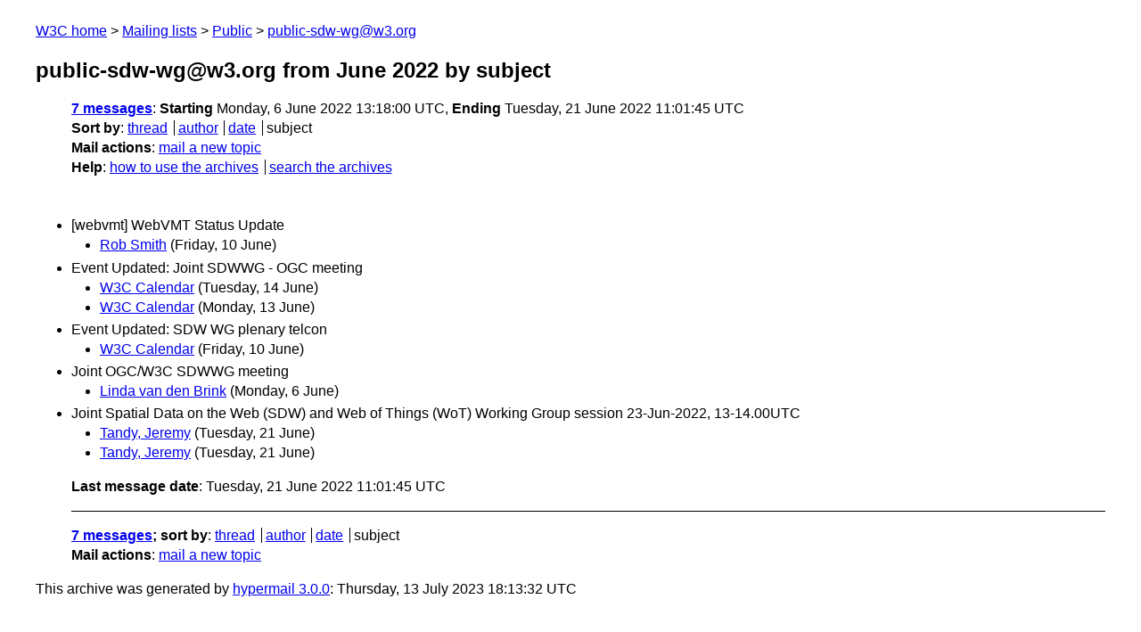

--- FILE ---
content_type: text/html
request_url: https://lists.w3.org/Archives/Public/public-sdw-wg/2022Jun/subject.html
body_size: 980
content:
<!DOCTYPE html>
<html xmlns="http://www.w3.org/1999/xhtml" lang="en">
<head>
<meta charset="UTF-8" />
<meta name="viewport" content="width=device-width, initial-scale=1" />
<meta name="generator" content="hypermail 3.0.0, see https://github.com/hypermail-project/hypermail/" />
<title>public-sdw-wg@w3.org from June 2022: by subject</title>
<meta name="Subject" content="by subject" />
<meta name="robots" content="noindex" />
<link rel="stylesheet" title="Normal view" href="/assets/styles/public.css" />
<link rel="help" href="/Help/" />
<link rel="start" href="../" title="public-sdw-wg@w3.org archives" />
<script defer="defer" src="/assets/js/archives.js"></script>
</head>
<body class="index">
<header class="head">
<nav class="breadcrumb" id="upper">
  <ul>
    <li><a href="https://www.w3.org/">W3C home</a></li>
    <li><a href="/">Mailing lists</a></li>
    <li><a href="../../">Public</a></li>
    <li><a href="../" rel="start">public-sdw-wg@w3.org</a></li>
  </ul>
</nav>
<h1><span class="archive-label">public-sdw-wg@w3.org from June 2022</span> by subject</h1>
<nav id="navbar">
<ul class="hmenu_container">
<li><span class="heading"><a href="#first">7 messages</a></span>: <span class="heading">Starting</span> Monday,  6 June 2022 13:18:00 UTC, <span class="heading">Ending</span> Tuesday, 21 June 2022 11:01:45 UTC</li>
<li><span class="heading">Sort by</span>: <ul class="hmenu"><li><a href="thread.html" rel="alternate">thread</a></li>
<li><a href="author.html" rel="alternate">author</a></li>
<li><a href="index.html" rel="alternate">date</a></li>
<li>subject</li>
</ul></li>
<li><span class="heading">Mail actions</span>: <ul class="hmenu"><li><a href="mailto:public-sdw-wg&#x40;&#0119;&#0051;&#0046;&#0111;&#0114;&#0103;">mail a new topic</a></li></ul></li>
<li><span class="heading">Help</span>: <ul class="hmenu">
    <li><a href="/Help/" rel="help">how to use the archives</a></li>
    <li><a href="https://www.w3.org/Search/Mail/Public/search?type-index=public-sdw-wg&amp;index-type=t">search the archives</a></li>
</ul>
</li></ul>
</nav>
</header>
<main class="messages-list">
<h2 id="first" class="heading">[webvmt] WebVMT Status Update</h2>
<ul>
<li><a id="msg2" href="0002.html">Rob Smith</a> <span class="messages-list-date">(Friday, 10 June)</span></li>
</ul>
<h2 class="heading">Event Updated: Joint SDWWG - OGC meeting</h2>
<ul>
<li><a id="msg4" href="0004.html">W3C Calendar</a> <span class="messages-list-date">(Tuesday, 14 June)</span></li>
<li><a id="msg3" href="0003.html">W3C Calendar</a> <span class="messages-list-date">(Monday, 13 June)</span></li>
</ul>
<h2 class="heading">Event Updated: SDW WG plenary telcon</h2>
<ul>
<li><a id="msg1" href="0001.html">W3C Calendar</a> <span class="messages-list-date">(Friday, 10 June)</span></li>
</ul>
<h2 class="heading">Joint OGC/W3C SDWWG meeting</h2>
<ul>
<li><a id="msg0" href="0000.html">Linda van den Brink</a> <span class="messages-list-date">(Monday,  6 June)</span></li>
</ul>
<h2 class="heading">Joint Spatial Data on the Web (SDW) and Web of Things (WoT) Working Group session 23-Jun-2022, 13-14.00UTC</h2>
<ul>
<li><a id="msg6" href="0006.html">Tandy, Jeremy</a> <span class="messages-list-date">(Tuesday, 21 June)</span></li>
<li><a id="msg5" href="0005.html">Tandy, Jeremy</a> <span class="messages-list-date">(Tuesday, 21 June)</span></li>
</ul>
<p id="end" class="last-message-date"><span class="heading">Last message date</span>: Tuesday, 21 June 2022 11:01:45 UTC</p>
</main>
<footer class="foot">
<nav id="navbarfoot">
<ul class="hmenu_container">
<li><span class="heading"><a href="#first">7 messages</a>; sort by</span>:
<ul class="hmenu">
<li><a href="thread.html">thread</a></li>
<li><a href="author.html">author</a></li>
<li><a href="index.html">date</a></li>
<li>subject</li>
</ul>
</li><li><span class="heading">Mail actions</span>: <ul class="hmenu"><li><a href="mailto:public-sdw-wg&#x40;&#0119;&#0051;&#0046;&#0111;&#0114;&#0103;">mail a new topic</a></li></ul></li>
</ul>
</nav>
<!-- trailer="footer" -->
<p class="colophon">
This archive was generated by <a href="https://github.com/hypermail-project/hypermail/">hypermail 3.0.0</a>: Thursday, 13 July 2023 18:13:32 UTC
</p>
</footer>
</body>
</html>
